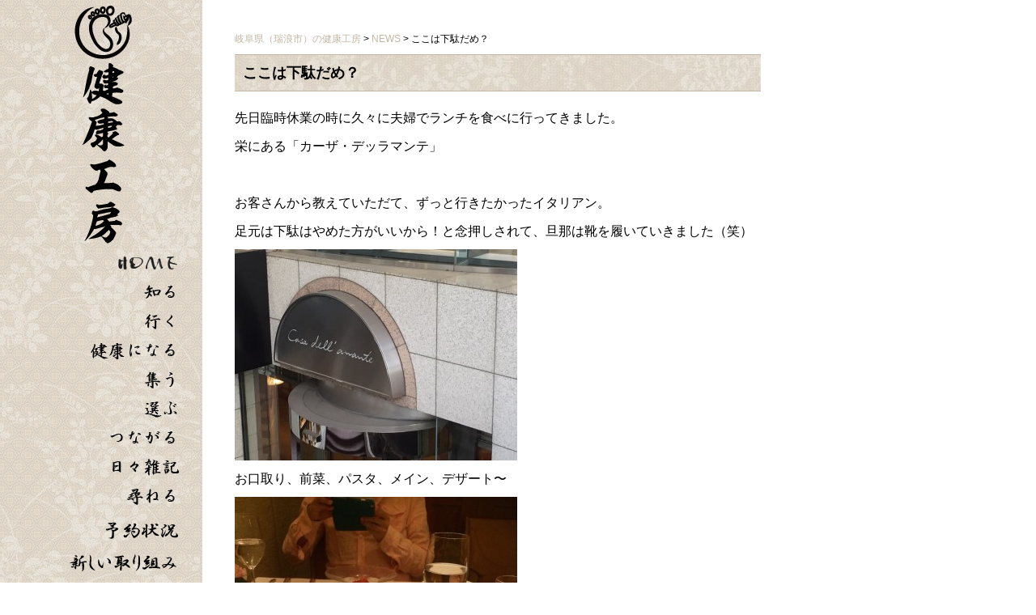

--- FILE ---
content_type: text/html
request_url: http://kenkoukou-bou.com/news/post-5640/
body_size: 6038
content:
<!DOCTYPE html PUBLIC "-//W3C//DTD XHTML 1.0 Transitional//EN" "http://www.w3.org/TR/xhtml1/DTD/xhtml1-transitional.dtd">
<html xmlns="http://www.w3.org/1999/xhtml" xml:lang="ja" lang="ja"> 

<head profile="http://gmpg.org/xfn/11">
<meta http-equiv="Content-Type" content="text/html; charset=UTF-8" />

<title>
   ここは下駄だめ？ |  
岐阜県（瑞浪市）の健康工房</title>

<meta name="google-site-verification" content="DXXaiuqTShnsuVsGet_j_nqPHM7hqzE2qy6hR3jAnww" />
<link rel="stylesheet" href="http://kenkoukou-bou.com/wp-content/themes/designersstyle201207/style.css" type="text/css" media="all" />
<link rel="alternate" type="application/rss+xml" title="岐阜県（瑞浪市）の健康工房 RSS Feed" href="http://kenkoukou-bou.com/feed/" />
<link rel="pingback" href="http://kenkoukou-bou.com/xmlrpc.php" />
<link rel="shortcut icon" href="http://kenkoukou-bou.com/wp-content/themes/designersstyle201207/images/rogo.ico" />

<link rel="preconnect" href="https://fonts.googleapis.com">
<link rel="preconnect" href="https://fonts.gstatic.com" crossorigin>
<link href="https://fonts.googleapis.com/css2?family=Yuji+Syuku&display=swap" rel="stylesheet">


<script type="text/javascript" src="http://www.google.com/jsapi"></script> 
<script type="text/javascript">google.load("jquery", "1.2.6");</script>  

<script type="text/javascript">
$(function(){
     $('a img').hover(function(){
        $(this).attr('src', $(this).attr('src').replace('_off', '_on'));
          }, function(){
             if (!$(this).hasClass('currentPage')) {
             $(this).attr('src', $(this).attr('src').replace('_on', '_off'));
        }
   });
});
</script>




		<script type="text/javascript">
			window._wpemojiSettings = {"baseUrl":"https:\/\/s.w.org\/images\/core\/emoji\/72x72\/","ext":".png","source":{"concatemoji":"http:\/\/kenkoukou-bou.com\/wp-includes\/js\/wp-emoji-release.min.js?ver=4.5.2"}};
			!function(a,b,c){function d(a){var c,d,e,f=b.createElement("canvas"),g=f.getContext&&f.getContext("2d"),h=String.fromCharCode;if(!g||!g.fillText)return!1;switch(g.textBaseline="top",g.font="600 32px Arial",a){case"flag":return g.fillText(h(55356,56806,55356,56826),0,0),f.toDataURL().length>3e3;case"diversity":return g.fillText(h(55356,57221),0,0),c=g.getImageData(16,16,1,1).data,d=c[0]+","+c[1]+","+c[2]+","+c[3],g.fillText(h(55356,57221,55356,57343),0,0),c=g.getImageData(16,16,1,1).data,e=c[0]+","+c[1]+","+c[2]+","+c[3],d!==e;case"simple":return g.fillText(h(55357,56835),0,0),0!==g.getImageData(16,16,1,1).data[0];case"unicode8":return g.fillText(h(55356,57135),0,0),0!==g.getImageData(16,16,1,1).data[0]}return!1}function e(a){var c=b.createElement("script");c.src=a,c.type="text/javascript",b.getElementsByTagName("head")[0].appendChild(c)}var f,g,h,i;for(i=Array("simple","flag","unicode8","diversity"),c.supports={everything:!0,everythingExceptFlag:!0},h=0;h<i.length;h++)c.supports[i[h]]=d(i[h]),c.supports.everything=c.supports.everything&&c.supports[i[h]],"flag"!==i[h]&&(c.supports.everythingExceptFlag=c.supports.everythingExceptFlag&&c.supports[i[h]]);c.supports.everythingExceptFlag=c.supports.everythingExceptFlag&&!c.supports.flag,c.DOMReady=!1,c.readyCallback=function(){c.DOMReady=!0},c.supports.everything||(g=function(){c.readyCallback()},b.addEventListener?(b.addEventListener("DOMContentLoaded",g,!1),a.addEventListener("load",g,!1)):(a.attachEvent("onload",g),b.attachEvent("onreadystatechange",function(){"complete"===b.readyState&&c.readyCallback()})),f=c.source||{},f.concatemoji?e(f.concatemoji):f.wpemoji&&f.twemoji&&(e(f.twemoji),e(f.wpemoji)))}(window,document,window._wpemojiSettings);
		</script>
		<style type="text/css">
img.wp-smiley,
img.emoji {
	display: inline !important;
	border: none !important;
	box-shadow: none !important;
	height: 1em !important;
	width: 1em !important;
	margin: 0 .07em !important;
	vertical-align: -0.1em !important;
	background: none !important;
	padding: 0 !important;
}
</style>
<link rel='stylesheet' id='contact-form-7-css'  href='http://kenkoukou-bou.com/wp-content/plugins/contact-form-7/includes/css/styles.css?ver=4.4.2' type='text/css' media='all' />
<script type='text/javascript' src='http://kenkoukou-bou.com/wp-includes/js/jquery/jquery.js?ver=1.12.3'></script>
<script type='text/javascript' src='http://kenkoukou-bou.com/wp-includes/js/jquery/jquery-migrate.min.js?ver=1.4.0'></script>
<link rel='https://api.w.org/' href='http://kenkoukou-bou.com/wp-json/' />
<link rel="EditURI" type="application/rsd+xml" title="RSD" href="http://kenkoukou-bou.com/xmlrpc.php?rsd" />
<link rel="wlwmanifest" type="application/wlwmanifest+xml" href="http://kenkoukou-bou.com/wp-includes/wlwmanifest.xml" /> 
<link rel='prev' title='マイブーム１・・・' href='http://kenkoukou-bou.com/news/post-5433/' />
<link rel='next' title='6月の臨時休業日' href='http://kenkoukou-bou.com/news/post-5632/' />
<link rel='shortlink' href='http://kenkoukou-bou.com/?p=5640' />
<link rel="alternate" type="application/json+oembed" href="http://kenkoukou-bou.com/wp-json/oembed/1.0/embed?url=http%3A%2F%2Fkenkoukou-bou.com%2Fnews%2Fpost-5640%2F" />
<link rel="alternate" type="text/xml+oembed" href="http://kenkoukou-bou.com/wp-json/oembed/1.0/embed?url=http%3A%2F%2Fkenkoukou-bou.com%2Fnews%2Fpost-5640%2F&#038;format=xml" />
		<style type="text/css">.recentcomments a{display:inline !important;padding:0 !important;margin:0 !important;}</style>
		
<!-- BEGIN ExactMetrics v5.3.9 Universal Analytics - https://exactmetrics.com/ -->
<script>
(function(i,s,o,g,r,a,m){i['GoogleAnalyticsObject']=r;i[r]=i[r]||function(){
	(i[r].q=i[r].q||[]).push(arguments)},i[r].l=1*new Date();a=s.createElement(o),
	m=s.getElementsByTagName(o)[0];a.async=1;a.src=g;m.parentNode.insertBefore(a,m)
})(window,document,'script','https://www.google-analytics.com/analytics.js','ga');
  ga('create', 'UA-36222995-1', 'auto');
  ga('send', 'pageview');
</script>
<!-- END ExactMetrics Universal Analytics -->
</head>

<body>
<div id="container">

  
    <div id="navi">
    
    <p><a href="http://kenkoukou-bou.com"><img src="http://kenkoukou-bou.com/wp-content/themes/designersstyle201207/images/logo-vertical.png" alt="健康工房" width="250" height="305" /></a><br />
    <a href="http://kenkoukou-bou.com"><img src="http://kenkoukou-bou.com/wp-content/themes/designersstyle201207/images/navi_03_off.png" alt="HOME" width="250" height="40" /></a>  <a href="http://kenkoukou-bou.com/siru/"><img src="http://kenkoukou-bou.com/wp-content/themes/designersstyle201207/images/navi_04_off.png" alt="健康工房を知る" width="250" height="30" /></a><a href="http://kenkoukou-bou.com/access/"><img src="http://kenkoukou-bou.com/wp-content/themes/designersstyle201207/images/navi_05_off.png" alt="アクセス" width="250" height="40" /></a><a href="http://kenkoukou-bou.com/health/"><img src="http://kenkoukou-bou.com/wp-content/themes/designersstyle201207/images/navi_06_off.png" alt="健康になる" width="250" height="40" /></a><a href="http://kenkoukou-bou.com/tudou/"><img src="http://kenkoukou-bou.com/wp-content/themes/designersstyle201207/images/navi_07_off.png" alt="集う" width="250" height="30" /></a><a href="http://kenkoukou-bou.com/select/"><img src="http://kenkoukou-bou.com/wp-content/themes/designersstyle201207/images/navi_08_off.png" alt="選ぶ" width="250" height="40" /></a><a href="http://kenkoukou-bou.com/link/"><img src="http://kenkoukou-bou.com/wp-content/themes/designersstyle201207/images/navi_09_off.png" alt="リンク集" width="250" height="30" /></a><a href="http://kenkoukou-bou.com/category/blog/"><img src="http://kenkoukou-bou.com/wp-content/themes/designersstyle201207/images/navi_10_off.png" alt="ブログ" width="250" height="40" /></a><a href="http://kenkoukou-bou.com/form/"><img src="http://kenkoukou-bou.com/wp-content/themes/designersstyle201207/images/navi_11_off.png" alt="お問い合わせ" width="250" height="40" /></a>

<a href="http://kenkoukou-bou.com/page-17901/"><img src="http://kenkoukou-bou.com/wp-content/themes/designersstyle201207/images/navi_12_off.png" alt="予約状況" width="250" height="40" /></a>

<a href="http://kenkoukou-bou.com/page-18111/"><img src="http://kenkoukou-bou.com/wp-content/themes/designersstyle201207/images/navi_14_off.png" alt="新しい取り組み" width="250" height="40" /></a>

<a href="http://kenkoukou-bou.com/privacypolicy/"><img src="http://kenkoukou-bou.com/wp-content/themes/designersstyle201207/images/navi_13_off.png" alt="プライバシーポリシー" width="250" height="40" /></a>

<a class="link" href="http://kenkoukou-bou.com/experience/">お客様の体験談</a>
<a class="link" href="http://kenkoukou-bou.com/story/">健康工房ストーリー</a><br>
<a class="link" href="http://kenkoukou-bou.com/fumunda/">フムンダストーリー</a>
</p>
    
    
  <div id="naviin">
  
 <div id="navimenu"> 
  <!--ページ-->

<ul>
<!--
<li class="page_item page-item-35796"><a href="http://kenkoukou-bou.com/fumunda/">フムンダストーリー</a></li>
<li class="page_item page-item-17901"><a href="http://kenkoukou-bou.com/page-17901/">予約状況</a></li>
<li class="page_item page-item-35822"><a href="http://kenkoukou-bou.com/experience/">体験談</a></li>
<li class="page_item page-item-35787"><a href="http://kenkoukou-bou.com/story/">健康工房ストーリー</a></li>
<li class="page_item page-item-18111"><a href="http://kenkoukou-bou.com/page-18111/">新しい取り組み</a></li>
<li class="page_item page-item-30"><a href="http://kenkoukou-bou.com/privacypolicy/">プライバシーポリシー</a></li>
<li class="page_item page-item-32"><a href="http://kenkoukou-bou.com/sitemap/">SITEMAP</a></li>
-->
</ul>

  </div>
  
  
    <div id="map">
   
  <img src="http://kenkoukou-bou.com/wp-content/themes/designersstyle201207/images/kyoukun.jpg"  /> </div><!-- /#map -->
  
  
  
  <div id="map">
    

  <iframe width="210" height="210" frameborder="0" scrolling="no" marginheight="0" marginwidth="0" src="https://maps.google.com/maps/ms?msa=0&amp;msid=205736505591372709074.0004c91bb5a6cca2bd3bb&amp;ie=UTF8&amp;t=m&amp;ll=35.362946,137.247047&amp;spn=0.003675,0.004485&amp;z=16&amp;output=embed"></iframe>
  <p class="bigmap">
    大きな地図で <a href="https://maps.google.com/maps/ms?msa=0&amp;msid=205736505591372709074.0004c91bb5a6cca2bd3bb&amp;ie=UTF8&amp;t=m&amp;ll=35.362946,137.247047&amp;spn=0.003675,0.004485&amp;z=16&amp;source=embed" style="color:#0000FF;text-align:left">健康工房</a> を表示
    </p><div class="mapbun">
  <p>〒509-6125　</p>
   <p> 岐阜県瑞浪市上野町3-108</p>
  <p>  tel.0572-68-0788
  </p>  </div>
  </div><!-- /#map -->


  <div id="bana"> <a href="http://kenkoukou-bou.com/category/blog/"><img src="http://kenkoukou-bou.com/wp-content/themes/designersstyle201207/images/zaki2.png" width="210" height="80" /></a></div><!-- /#bana -->


  </div><!-- /#naviin -->
  </div><!-- /#navi -->
  
  <div id="wrap">
    
    <div id="header">
      
      
      
      
      
      
    </div><!-- /#header -->
    
    
    










   

  
    <div id="main">
      
      
      
      
    <div class="kuzu"><!-- Breadcrumb NavXT 5.4.0 -->
<a title="Go to 岐阜県（瑞浪市）の健康工房." href="http://kenkoukou-bou.com">岐阜県（瑞浪市）の健康工房</a> &gt; <span property="itemListElement" typeof="ListItem"><a property="item" typeof="WebPage" title="NEWSのカテゴリーアーカイブへ移動" href="http://kenkoukou-bou.com/category/news/" class="taxonomy category"><span property="name">NEWS</span></a><meta property="position" content="2"></span> &gt; ここは下駄だめ？</div>	<!--変更-->


<h2 class="posttitle">ここは下駄だめ？</h2>

<div class="post">




<p>先日臨時休業の時に久々に夫婦でランチを食べに行ってきました。</p>
<p>栄にある「カーザ・デッラマンテ」</p>
<p>&nbsp;</p>
<p>お客さんから教えていただて、ずっと行きたかったイタリアン。</p>
<p>足元は下駄はやめた方がいいから！と念押しされて、旦那は靴を履いていきました（笑）</p>
<p><a href="http://kenkoukou-bou.com/news/post-5640/attachment/img_4516-3/" rel="attachment wp-att-5641"><img class="aligncenter size-medium wp-image-5641" title="IMG_4516" src="http://kenkoukou-bou.com/wp-content/uploads/2015/06/IMG_45162-349x261.jpg" alt="" width="349" height="261" srcset="http://kenkoukou-bou.com/wp-content/uploads/2015/06/IMG_45162-349x261.jpg 349w, http://kenkoukou-bou.com/wp-content/uploads/2015/06/IMG_45162-650x487.jpg 650w, http://kenkoukou-bou.com/wp-content/uploads/2015/06/IMG_45162-600x450.jpg 600w, http://kenkoukou-bou.com/wp-content/uploads/2015/06/IMG_45162.jpg 1280w" sizes="(max-width: 349px) 100vw, 349px" /></a></p>
<p>お口取り、前菜、パスタ、メイン、デザート〜</p>
<p><a href="http://kenkoukou-bou.com/news/post-5640/attachment/img_4393-3/" rel="attachment wp-att-5642"><img class="aligncenter size-medium wp-image-5642" title="IMG_4393" src="http://kenkoukou-bou.com/wp-content/uploads/2015/06/IMG_43932-349x465.jpg" alt="" width="349" height="465" srcset="http://kenkoukou-bou.com/wp-content/uploads/2015/06/IMG_43932-349x465.jpg 349w, http://kenkoukou-bou.com/wp-content/uploads/2015/06/IMG_43932-650x866.jpg 650w, http://kenkoukou-bou.com/wp-content/uploads/2015/06/IMG_43932-600x800.jpg 600w" sizes="(max-width: 349px) 100vw, 349px" /></a></p>
<p>トマトの冷製カッペリーニ！　　　　トマトが甘くて一品目から感動。</p>
<p> <a href="http://kenkoukou-bou.com/news/post-5640/attachment/img_4396-4/" rel="attachment wp-att-5651"><img class="aligncenter size-medium wp-image-5651" title="IMG_4396" src="http://kenkoukou-bou.com/wp-content/uploads/2015/06/IMG_43963-349x261.jpg" alt="" width="349" height="261" srcset="http://kenkoukou-bou.com/wp-content/uploads/2015/06/IMG_43963-349x261.jpg 349w, http://kenkoukou-bou.com/wp-content/uploads/2015/06/IMG_43963-650x487.jpg 650w, http://kenkoukou-bou.com/wp-content/uploads/2015/06/IMG_43963-600x450.jpg 600w" sizes="(max-width: 349px) 100vw, 349px" /></a></p>
<p> <a href="http://kenkoukou-bou.com/news/post-5640/attachment/img_4513-3/" rel="attachment wp-att-5652"><img class="aligncenter size-medium wp-image-5652" title="IMG_4513" src="http://kenkoukou-bou.com/wp-content/uploads/2015/06/IMG_45132-349x261.jpg" alt="" width="349" height="261" srcset="http://kenkoukou-bou.com/wp-content/uploads/2015/06/IMG_45132-349x261.jpg 349w, http://kenkoukou-bou.com/wp-content/uploads/2015/06/IMG_45132-650x487.jpg 650w, http://kenkoukou-bou.com/wp-content/uploads/2015/06/IMG_45132-600x450.jpg 600w, http://kenkoukou-bou.com/wp-content/uploads/2015/06/IMG_45132.jpg 1280w" sizes="(max-width: 349px) 100vw, 349px" /></a></p>
<p><a href="http://kenkoukou-bou.com/news/post-5640/attachment/img_4398-7/" rel="attachment wp-att-5653"><img class="aligncenter size-medium wp-image-5653" title="IMG_4398" src="http://kenkoukou-bou.com/wp-content/uploads/2015/06/IMG_43986-349x465.jpg" alt="" width="349" height="465" srcset="http://kenkoukou-bou.com/wp-content/uploads/2015/06/IMG_43986-349x465.jpg 349w, http://kenkoukou-bou.com/wp-content/uploads/2015/06/IMG_43986-650x866.jpg 650w, http://kenkoukou-bou.com/wp-content/uploads/2015/06/IMG_43986-600x800.jpg 600w" sizes="(max-width: 349px) 100vw, 349px" /></a></p>
<p><a href="http://kenkoukou-bou.com/news/post-5640/attachment/img_4399-7/" rel="attachment wp-att-5654"><img class="aligncenter size-medium wp-image-5654" title="IMG_4399" src="http://kenkoukou-bou.com/wp-content/uploads/2015/06/IMG_43996-349x465.jpg" alt="" width="349" height="465" srcset="http://kenkoukou-bou.com/wp-content/uploads/2015/06/IMG_43996-349x465.jpg 349w, http://kenkoukou-bou.com/wp-content/uploads/2015/06/IMG_43996-650x866.jpg 650w, http://kenkoukou-bou.com/wp-content/uploads/2015/06/IMG_43996-600x800.jpg 600w" sizes="(max-width: 349px) 100vw, 349px" /></a></p>
<p> <a href="http://kenkoukou-bou.com/news/post-5640/attachment/img_4510-3/" rel="attachment wp-att-5656"><img class="aligncenter size-medium wp-image-5656" title="IMG_4510" src="http://kenkoukou-bou.com/wp-content/uploads/2015/06/IMG_45102-349x261.jpg" alt="" width="349" height="261" srcset="http://kenkoukou-bou.com/wp-content/uploads/2015/06/IMG_45102-349x261.jpg 349w, http://kenkoukou-bou.com/wp-content/uploads/2015/06/IMG_45102-650x487.jpg 650w, http://kenkoukou-bou.com/wp-content/uploads/2015/06/IMG_45102-600x450.jpg 600w, http://kenkoukou-bou.com/wp-content/uploads/2015/06/IMG_45102.jpg 1280w" sizes="(max-width: 349px) 100vw, 349px" /></a></p>
<p><a href="http://kenkoukou-bou.com/news/post-5640/attachment/img_4401-2/" rel="attachment wp-att-5657"><img class="aligncenter size-medium wp-image-5657" title="IMG_4401" src="http://kenkoukou-bou.com/wp-content/uploads/2015/06/IMG_44011-349x465.jpg" alt="" width="349" height="465" srcset="http://kenkoukou-bou.com/wp-content/uploads/2015/06/IMG_44011-349x465.jpg 349w, http://kenkoukou-bou.com/wp-content/uploads/2015/06/IMG_44011-650x866.jpg 650w, http://kenkoukou-bou.com/wp-content/uploads/2015/06/IMG_44011-600x800.jpg 600w" sizes="(max-width: 349px) 100vw, 349px" /></a></p>
<p> 野菜の味がとっても美味しくて、接客してくださった方も素晴らしかったです。</p>
<p>美味しい物を食べて、ゆっくりできた休日でした。</p>
<p>　</p>
<p>　　　　　　　　　　　　　　　　　　　　　　　　　　　　　　　　　　　　　　　　　　　　　　　　　　明子</p>
<p>&nbsp;</p>









</div><!-- END div.post -->
<p class="dateno">投稿日:2015.06.06|カテゴリー:<a href="http://kenkoukou-bou.com/category/news/" rel="category tag">NEWS</a>,<a href="http://kenkoukou-bou.com/category/blog/" rel="category tag">雑記</a></p>
<p class="navigation"></p>


<!--変更終わり-->

      
      
      
      
      
      
      
      
    </div><!-- /#main -->


 <div class="cler"></div><!-- /.cler -->
    
  
      
   
      
      
 




    
   
  <div style="font-size: 8px;text-align: left;">   
  Powered By <a style="color:#333" href="//choppydays.com" alt="岐阜県瑞浪市ホームページ制作 チョッピーデイズ">choppydays.com</a>
  </div>
  </div><!-- /#wrap -->
</div>

<script type="text/javascript">

  var _gaq = _gaq || [];
  _gaq.push(['_setAccount', 'UA-36222995-1']);
  _gaq.push(['_trackPageview']);

  (function() {
    var ga = document.createElement('script'); ga.type = 'text/javascript'; ga.async = true;
    ga.src = ('https:' == document.location.protocol ? 'https://ssl' : 'http://www') + '.google-analytics.com/ga.js';
    var s = document.getElementsByTagName('script')[0]; s.parentNode.insertBefore(ga, s);
  })();

</script>
<script type='text/javascript' src='http://kenkoukou-bou.com/wp-content/plugins/contact-form-7/includes/js/jquery.form.min.js?ver=3.51.0-2014.06.20'></script>
<script type='text/javascript'>
/* <![CDATA[ */
var _wpcf7 = {"loaderUrl":"http:\/\/kenkoukou-bou.com\/wp-content\/plugins\/contact-form-7\/images\/ajax-loader.gif","recaptchaEmpty":"\u3042\u306a\u305f\u304c\u30ed\u30dc\u30c3\u30c8\u3067\u306f\u306a\u3044\u3053\u3068\u3092\u8a3c\u660e\u3057\u3066\u304f\u3060\u3055\u3044\u3002","sending":"\u9001\u4fe1\u4e2d ..."};
/* ]]> */
</script>
<script type='text/javascript' src='http://kenkoukou-bou.com/wp-content/plugins/contact-form-7/includes/js/scripts.js?ver=4.4.2'></script>
<script type='text/javascript' src='http://kenkoukou-bou.com/wp-includes/js/wp-embed.min.js?ver=4.5.2'></script>

</body>
</html>


   

--- FILE ---
content_type: text/css
request_url: http://kenkoukou-bou.com/wp-content/themes/designersstyle201207/style.css
body_size: 3536
content:
/*---------------------------------------------------------
Theme Name: thedesigners
Theme URI: http://www.draweyes.jp/
Description: thedesigners
Author: goto
Version: 1.0
---------------------------------------------------------*/
@charset "utf-8";

* {
	font-family: Osaka, "ＭＳ Ｐゴシック", "MS PGothic", sans-serif;
	margin: 0px;
	padding: 0px;
}

#container {
	width: 940px;
}

/*html,body{
    height:100%;
}
div#container{
    position:relative;
    min-height:100%;
}
* html div#container{
    height:100%;
}
div#main{
    padding-bottom:200px;
}
div#footer{
    position:absolute;
    bottom:0;
    width:650px;
    height:200px;
} */


p {
	font-size: 16px;
	line-height: 25px;
	margin-bottom: 10px;
}
img {
	border-top-style: none;
	border-right-style: none;
	border-bottom-style: none;
	border-left-style: none;
}

/* clearfix */
.clearfix:after {
  visibility: hidden;
  display: block;
  font-size: 0;
  content: " ";
  clear: both;
  height: 0;
}
 /* IE6 */
* html .clearfix { zoom: 1;}
 /* IE7 */
*:first-child+html .clearfix {zoom: 1;}
 /* DW */
.clearfix + *{
    clear: both;
}




#navi {
	float: left;
	width: 250px;
}
#wrap {
	width: 650px;
	float: right;
	margin-left: 40px;
}
body {
	background-image: url(images/kenkou_01.jpg);
	background-repeat: repeat-y;
	margin: 0px;
	padding: 0px;
}
#wrap #header {
	padding-bottom: 40px;
}
#wrap #topga {
	margin-bottom: 40px;
}
#wrap #news #newst {
	float: left;
	width: 199px;
}
#wrap #news #newsmain {
	float: right;
	width: 450px;
	border-left-width: 1px;
	border-left-style: solid;
	border-left-color: #E4D8CA;
	height: 150px;
}
.cler {
	clear: both;
}
#wrap #footer #footrogo {
	background-image: url(images/footlogo_03.jpg);
	background-repeat: no-repeat;
	background-position: center;
	text-align: center;
	padding-top: 130px;
}
#wrap #footer #footrogo p {
	font-size: 12px;
}
#wrap #main {
	margin-bottom: 40px;
}
#wrap #news {
	margin-bottom: 50px;
}
#navi #naviin #map {
	width: 210px;
	margin-right: auto;
	margin-left: auto;
	padding-top: 20px;
}
#navi #naviin #map p {
	font-size: 12px;
	line-height: 17px;
	margin-bottom: 5px;
	border-bottom-width: 1px;
	border-bottom-style: dotted;
	border-bottom-color: #7D6240;
	padding-bottom: 5px;
}
#navi #naviin #map .bigmap {
	font-size: 12px;
	line-height: 18px;
	border-top-style: none;
	border-right-style: none;
	border-bottom-style: none;
	border-left-style: none;
}

#container #wrap #news #newsmain02 {
	float: right;
	width: 430px;
}
#container #wrap .kentop {
	margin-bottom: 20px;
}
#container #wrap #footer {
	border-top-width: 1px;
	border-top-style: solid;
	border-top-color: #E0DACE;
}
#container #navi #naviin {
	padding-top: 20px;
	padding-right: 10px;
	padding-bottom: 40px;
	padding-left: 10px;
}
#topnews dt {
	font-size: 14px;
	color: #AA8557;
	margin-bottom: 5px;
	padding-bottom: 5px;
	float: left;
	width: 80px;
	clear: both;
}
#topnews dd {
	padding-left: 90px;
	margin-bottom: 10px;
	padding-bottom: 10px;
	border-bottom-width: 1px;
	border-bottom-style: dotted;
	border-bottom-color: #AA8557;
}
#topnews dt {
	font-size: 13px;
}
#topnews dd {
	font-size: 13px;
}#container #wrap #news #newsmain #newche {
	padding-left: 20px;
}
#container #wrap #news #newsmain #newche #topnews div dl dd a {
	color: #000;
	text-decoration: none;
}
#container #wrap #news #newsmain #newche #topnews div {
	height: 170px;
	overflow: hidden;
}
#container #navi #naviin #navimenu {
	text-align: right;
	padding-right: 20px;
	padding-left: 20px;
}
#container #navi #naviin #navimenu ul li a {
	color: #000;
	text-decoration: none;
}
#container #navi #naviin #navimenu ul li {
	font-size: 14px;
	line-height: 25px;
}
#container #navi #naviin #navimenu ul li a:hover {
	color: #900;
}
#container #wrap #news #newsmain #newche #topnews div dl dd a:hover {
	color: #900;
}
#container #wrap .masazi {
	background-image: url(images/masazi.jpg);
	background-repeat: no-repeat;
	background-position: right bottom;
	padding-bottom: 50px;
}
#container #wrap #main .posttitle {
	font-size: 18px;
	font-weight: bold;
	background-image: url(images/tai2.jpg);
	padding: 10px;
	border-top-width: 1px;
	border-bottom-width: 1px;
	border-top-style: solid;
	border-bottom-style: solid;
	border-top-color: #C3B7A3;
	border-bottom-color: #C3B7A3;
}
#container #wrap #main .kuzu {
	font-size: 12px;
	margin-bottom: 10px;
}
#container #wrap #main .kuzu a {
	color: #C3B7A3;
	text-decoration: none;
}
#container #wrap #main .post .dateno {
	font-size: 12px;
	color: #666;
	padding-top: 5px;
}
#container #wrap #main .post .dateno a {
	color: #C3B7A3;
	text-decoration: none;
}
#container #wrap #main .tazuneru {
	text-align: center;
	padding: 20px;
}
#container #wrap #main .post {
	padding-top: 20px;
	padding-bottom: 20px;
}
#container #wrap #main .dateno {
	color: #666;
}
#container #wrap #main .dateno a {
	color: #C3B7A3;
	text-decoration: none;
}
#container #navi #naviin #map .mapbun {
	padding: 10px;
	background-image: url(images/w30.png);
	background-repeat: repeat;
	border: 1px dotted #AC9979;
}
#container #navi #naviin #bana {
	width: 210px;
	margin-right: auto;
	margin-left: auto;
	padding-top: 10px;
	padding-bottom: 10px;
}
#container #wrap #main .post #main-r {
	text-align: left;
	vertical-align: top;
	width: 280px;
	float: left;
}
#container #wrap #main .post #main-l {
	float: right;
	width: 349px;
	padding-left: 20px;
	border-left-width: 1px;
	border-left-style: solid;
	border-left-color: #C3B7A3;
}
#container #wrap #main .post #mainbox {
	background-repeat: no-repeat;
	background-image: url(images/mainbg.jpg);
	background-position: top;
}
#container #wrap #main .postttitle02 {
	padding: 20px;
	font-size: 20px;
	color: #333333;
	background-image: url(images/h2bg.jpg);
	margin-bottom: 20px;
}
#container #wrap #main .post .imtai {
	margin-bottom: 20px;
}
#container #wrap #main .post #mainbox #main-l #dotkakoi {
	padding: 10px;
	border: 1px dotted #C3B7A3;
	margin-bottom: 10px;
}
#container #wrap #main .post #mainbox #main-l .menu3 {
	font-size: 18px;
	margin-bottom: 20px;
	color: #795200;
	margin-top: 20px;
	margin-left: -20px;
	border-right-width: 1px;
	border-right-style: solid;
	border-top-color: #CFC7BA;
	border-right-color: #C3B7A3;
	border-bottom-color: #C3B7A3;
	border-left-color: #C3B7A3;
	background-color: #E7DECF;
	padding-top: 10px;
	padding-right: 10px;
	padding-bottom: 10px;
	padding-left: 20px;
	background-image: url(images/staff-bg.jpg);
	background-position: center center;
}
#container #wrap #main .post #mainbox #main-l .bigmenu {
	font-size: 16px;
	font-weight: bold;
	color: #988463;
}
#container #wrap #main .post #mainbox #main-l .kenkoutab {
	border-top-width: 1px;
	border-right-width: 1px;
	border-top-style: solid;
	border-right-style: solid;
	border-top-color: #999;
	border-right-color: #999;
	margin-bottom: 20px;
}
#container #wrap #main .post #mainbox #main-l .kenkoutab tr td {
	text-align: center;
	padding: 10px;
	border-bottom-width: 1px;
	border-left-width: 1px;
	border-bottom-style: solid;
	border-left-style: solid;
	border-bottom-color: #999;
	border-left-color: #999;
}
.kenkoutab tr td p {
	margin: 0px;
}
#container #wrap #main .post .moi {
	margin-bottom: 40px;
}
 .kaoi02 {
	background-color: #EFE9DE;
	padding: 10px;
	margin-top: 20px;
	margin-bottom: 20px;
}
#container #wrap #main .post .tazuneru02 #wpcf7-f54-p27-o1 .wpcf7-form .formt {
	width: 100%;
	border-top-width: 1px;
	border-top-style: dotted;
	border-top-color: #C3B7A3;
}
#container #wrap #main .post .tazuneru02 #wpcf7-f54-p27-o1 .wpcf7-form .formt tr td {
	padding: 10px;
	border-bottom-width: 1px;
	border-bottom-style: dotted;
	border-bottom-color: #C3B7A3;
}
#container #wrap #main .post .tazuneru02 #wpcf7-f54-p27-o1 .wpcf7-form .formt tr .bgt p span {
	color: #F00;
}
#container #wrap #main .post .tazuneru02 #wpcf7-f54-p27-o1 .wpcf7-form .formt tr .bgt {
	font-weight: bold;
	text-align: center;
	background-color: #F0ECE6;
	background-image: url(images/sbg.png);
	background-repeat: no-repeat;
	background-position: center center;
}
#container #wrap #main .post .tazuneru02 #wpcf7-f54-p27-o1 .wpcf7-form .center {
	text-align: center;
	padding: 20px;
}
.tunagarut {
	background-image: url(images/sbg.png);
	background-repeat: repeat;
}
#container #wrap #main .post .staffbox .tunagarut tr td {
	padding-top: 10px;
	padding-right: 0px;
	padding-bottom: 10px;
	padding-left: 20px;
}
tr .staffbun {
	text-align: left;
	vertical-align: top;
	padding-right: 20px;
}
#container #wrap #main .post .staffbox {
	margin-bottom: 20px;
}
#container #wrap #main .post .staffbox .tunagarut tr .staffbun {
	padding-right: 30px;
	text-align: left;
	vertical-align: top;
	padding-left: 10px;
}
.staffbox .tunagarut tr .staffbun .pname {
	border-bottom-width: 1px;
	border-bottom-style: solid;
	border-bottom-color: #333333;
	font-weight: bold;
	padding-bottom: 5px;
	margin: 0px;
	color: #333333;
	background-image: none;
	font-size: 16px;
}
tr .staffbun .pname02 {
	font-size: 13px;
	padding-left: 5px;
	color: #333333;
	margin-bottom: 10px;
}
#container #wrap #main .post .staffbox .tunagarut tr .staffbun p {
	font-size: 14px;
	line-height: 25px;
	background-image: url(images/graydot.gif);
	background-repeat: repeat;
	margin: 0px;
}
#container #wrap #main .post .staffbox .tunagarut tr .staffbun .pname02 {
	margin-bottom: 10px;
	background-image: none;
}
#container #wrap #main .post .staffbox p {
	margin: 0px;
}
.tabtop {
	background-image: url(images/wood.jpg);
	background-repeat: no-repeat;
	background-position: center center;
	color: #FFF;
	font-size: 14px;
	font-weight: bold;
}
.erabubox {
	padding: 20px;
	margin-top: 10px;
	margin-right: 19px;
	margin-bottom: 20px;
	margin-left: 19px;
	border: 1px solid #DCD4C7;
	background-image: url(images/staff-bg.jpg);
	background-repeat: repeat;
}
.erabubox table tr td {
	text-align: left;
	vertical-align: top;
}
#container #wrap #main .post #mainbox02 .erabubox table tr .erabuga {
	width: 200px;
}
.erabubox table tr td h3 {
	margin-bottom: 10px;
	border-bottom-width: 1px;
	border-bottom-style: solid;
	border-bottom-color: #A48B6C;
	border-top-width: 1px;
	border-top-style: solid;
	border-top-color: #A48B6C;
	padding: 10px;
	background-color: #DED4C8;
	background-image: url(images/wood.jpg);
	color: #FFF;
}
.erabubox table tr td p {
	font-size: 14px;
	line-height: 25px;
	background-image: url(images/graydot.gif);
	background-repeat: repeat;
}
.erabubox table tr td .ca01 {
	background-image: none;
}
.taiken {
	width: 482px;
	text-align: center;
	margin-top: 20px;
	margin-right: auto;
	margin-bottom: 20px;
	margin-left: auto;
}
.taiken img {
	border: 1px solid #666;
}




.pri ul {
	padding-top: 10px;
	padding-right: 10px;
	padding-bottom: 10px;
	padding-left: 20px;
	font-size: 12px;
	line-height: 20px;
}
.pri p {
	font-size: 12px;
}
.post .kasoubun .pri p {
	font-size: 12px;
}
.post .kasoubun .pri h3 {
	font-size: 14px;
	margin-bottom: 5px;
}
.pri h3 {
	font-size: 13px;
	margin-bottom: 5px;
}

/* choppydays add 20181028*/
.erabubox-sp {
  display: none;
}
.staffbox-sp {
  display: none;
}

table.schedule {
        color:#000;
        font-size:16px;
        text-shadow: 1px 1px 0px #fff;
        background:#eaebec;
        border:#cec4ab 1px solid;

        -moz-border-radius:3px;
        -webkit-border-radius:3px;
        border-radius:3px;

        -moz-box-shadow: 0 1px 2px #d1d1d1;
        -webkit-box-shadow: 0 1px 2px #d1d1d1;
        box-shadow: 0 1px 2px #d1d1d1;
        width: 400px;

	margin-top: 10px;
	margin-bottom: 50px;
}
table.schedule th {
        color: #000;
        padding:21px 25px 22px 25px;
        background: #faf7ef;
}
table.schedule th:first-child {
        text-align: left;
        padding-left:20px;
}
table.schedule tr:first-child th:first-child {
        -moz-border-radius-topleft:3px;
        -webkit-border-top-left-radius:3px;
        border-top-left-radius:3px;
}
table.schedule tr:first-child th:last-child {
        -moz-border-radius-topright:3px;
        -webkit-border-top-right-radius:3px;
        border-top-right-radius:3px;
}
table.schedule tr {
        text-align: center;
        padding-left:20px;
}
table.schedule td:first-child {
        text-align: left;
        padding-left:20px;
        border-left: 0;
}
table.schedule td {
        padding:18px;

        background: #fff;
        /*background: -webkit-gradient(linear, left top, left bottom, from(#fbfbfb), to(#fafafa));
        background: -moz-linear-gradient(top,  #fbfbfb,  #fafafa);*/
}
table.schedule tr.even td {
        background: #f6f6f6;
        background: -webkit-gradient(linear, left top, left bottom, from(#f8f8f8), to(#f6f6f6));
        background: -moz-linear-gradient(top,  #f8f8f8,  #f6f6f6);
}
table.schedule tr:last-child td {
        border-bottom:0;
}
table.schedule tr:last-child td:first-child {
        -moz-border-radius-bottomleft:3px;
        -webkit-border-bottom-left-radius:3px;
        border-bottom-left-radius:3px;
}
table.schedule tr:last-child td:last-child {
        -moz-border-radius-bottomright:3px;
        -webkit-border-bottom-right-radius:3px;
        border-bottom-right-radius:3px;
}
table.schedule tr:hover td {
        background: #f2f2f2;
        background: -webkit-gradient(linear, left top, left bottom, from(#f2f2f2), to(#f0f0f0));
        background: -moz-linear-gradient(top,  #f2f2f2,  #f0f0f0);
}
.content table tr:nth-child(2n+1) {
    background: #faf7ef;
}
.breadcrumb {
    background: #faf7ef;
}



/* 20230610 */
#navi .link{
      float: right;
    font-family: 'Yuji Syuku', serif;
    font-size: 20px;
    padding-right: 27px;
    color: #000;
    text-decoration: none;
    font-weight: bold;
padding-bottom: 10px
}

.staffbox img,
.staffbun img{
  border-radius: 50%;
}


--- FILE ---
content_type: text/plain
request_url: https://www.google-analytics.com/j/collect?v=1&_v=j102&a=1002726611&t=pageview&_s=1&dl=http%3A%2F%2Fkenkoukou-bou.com%2Fnews%2Fpost-5640%2F&ul=en-us%40posix&dt=%E3%81%93%E3%81%93%E3%81%AF%E4%B8%8B%E9%A7%84%E3%81%A0%E3%82%81%EF%BC%9F%20%7C%20%E5%B2%90%E9%98%9C%E7%9C%8C%EF%BC%88%E7%91%9E%E6%B5%AA%E5%B8%82%EF%BC%89%E3%81%AE%E5%81%A5%E5%BA%B7%E5%B7%A5%E6%88%BF&sr=1280x720&vp=1280x720&_u=IEBAAEABAAAAACAAI~&jid=56016431&gjid=700981026&cid=1968557206.1768976704&tid=UA-36222995-1&_gid=655510498.1768976704&_r=1&_slc=1&z=1865614504
body_size: -450
content:
2,cG-YW8BBSDQ08